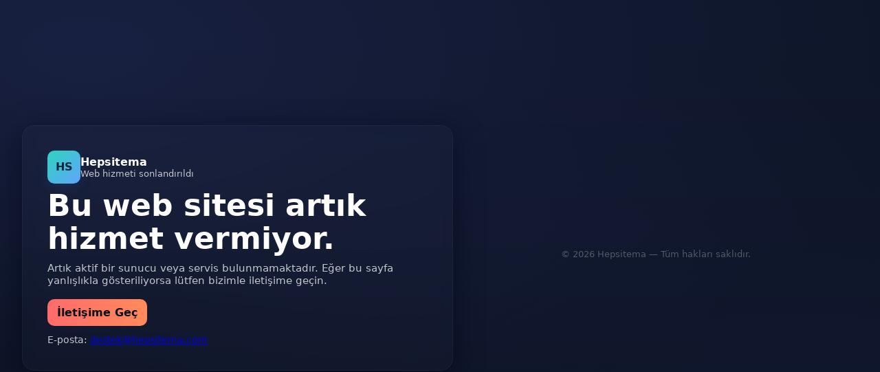

--- FILE ---
content_type: text/html
request_url: https://www.hepsitema.com/?attachment_id=8368
body_size: 1170
content:
<!doctype html>
<html lang="tr">
<head>
  <meta charset="utf-8" />
  <meta name="viewport" content="width=device-width,initial-scale=1" />
  <title>Hepsitema — Site Kapatıldı</title>
  <meta name="description" content="Bu web sitesi artık hizmet vermiyor." />
  <style>
    :root{
      --bg1:#0f172a;
      --bg2:#0b1220;
      --accent:#ff6b6b;
      --muted:rgba(255,255,255,0.75);
      font-family: Inter, ui-sans-serif, system-ui, -apple-system, "Segoe UI", Roboto, "Helvetica Neue", Arial;
    }
    *{box-sizing:border-box}
    html,body{height:100%;margin:0}
    body{
      background: radial-gradient(1200px 600px at 10% 10%, rgba(99,102,241,0.12), transparent),
                  radial-gradient(1000px 500px at 90% 85%, rgba(99,102,241,0.06), transparent),
                  linear-gradient(180deg,var(--bg1),var(--bg2));
      color:#fff;
      -webkit-font-smoothing:antialiased;
      -moz-osx-font-smoothing:grayscale;
      display:flex;align-items:center;justify-content:center;padding:32px;
      background-attachment:fixed;
    }

    .card{
      width:100%;max-width:820px;background:linear-gradient(180deg, rgba(255,255,255,0.02), rgba(255,255,255,0.01));
      border:1px solid rgba(255,255,255,0.04);backdrop-filter: blur(8px);
      padding:36px;border-radius:18px;box-shadow: 0 10px 40px rgba(2,6,23,0.6);
      display:flex;flex-direction:column;gap:24px;align-items:flex-start
    }

    .logo{
      display:flex;gap:12px;align-items:center;margin-bottom:8px
    }
    .logo .mark{
      width:48px;height:48px;border-radius:10px;display:inline-grid;place-items:center;
      background:linear-gradient(135deg,#2dd4bf, #60a5fa);box-shadow:0 6px 18px rgba(59,130,246,0.12);
      font-weight:700;color:#04263b
    }
    .meta{font-size:13px;color:var(--muted)}

    h1{font-size:clamp(28px,5vw,44px);margin:0 0 10px 0;line-height:1.1}
    p{margin:0 0 18px 0;color:var(--muted);font-size:15px}

    .btn{padding:10px 14px;border-radius:10px;border:0;font-weight:600;cursor:pointer;text-decoration:none;display:inline-block}
    .btn-primary{background:linear-gradient(90deg,var(--accent),#ff8a5b);color:#08121a}

    .contact{font-size:14px;color:var(--muted);margin-top:12px}

    footer{margin-top:18px;font-size:13px;color:rgba(255,255,255,0.28);text-align:center;width:100%}
  </style>
</head>
<body>
  <main class="card" role="main" aria-labelledby="main-title">
    <div class="logo">
      <div class="mark">HS</div>
      <div>
        <div style="font-weight:700">Hepsitema</div>
        <div class="meta">Web hizmeti sonlandırıldı</div>
      </div>
    </div>

    <h1 id="main-title">Bu web sitesi artık hizmet vermiyor.</h1>
    <p>Artık aktif bir sunucu veya servis bulunmamaktadır. Eğer bu sayfa yanlışlıkla gösteriliyorsa lütfen bizimle iletişime geçin.</p>

    <a class="btn btn-primary" href="mailto:destek@hepsitema.com?subject=Site%20kapanma%20hakk%C4%B1nda">İletişime Geç</a>

    <div class="contact">E-posta: <a href="mailto:destek@hepsitema.com">destek@hepsitema.com</a></div>
  </main>

  <footer>© <span id="year"></span> Hepsitema — Tüm hakları saklıdır.</footer>

  <script>
    document.getElementById('year').textContent = new Date().getFullYear();
  </script>
</body>
</html>
